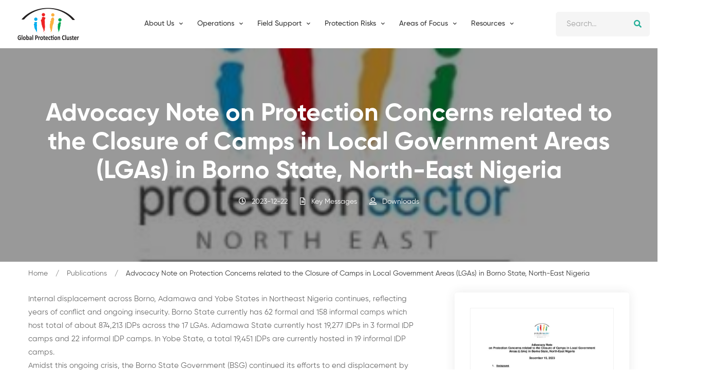

--- FILE ---
content_type: text/html; charset=UTF-8
request_url: https://globalprotectioncluster.org/index.php/publications/1686/communication-materials/key-messages/advocacy-note-protection-concerns-related
body_size: 8792
content:
<!DOCTYPE html>
<html lang="en" dir="ltr">
  <head>
    <meta charset="utf-8" />
<meta name="Generator" content="Drupal 10 (https://www.drupal.org)" />
<meta name="MobileOptimized" content="width" />
<meta name="HandheldFriendly" content="true" />
<meta name="viewport" content="width=device-width, initial-scale=1.0" />
<link rel="icon" href="/sites/default/files/light-logo_0.png" type="image/png" />
<link rel="alternate" hreflang="en" href="https://globalprotectioncluster.org/index.php/publications/1686/communication-materials/key-messages/advocacy-note-protection-concerns-related" />
<link rel="canonical" href="https://globalprotectioncluster.org/index.php/publications/1686/communication-materials/key-messages/advocacy-note-protection-concerns-related" />
<link rel="shortlink" href="https://globalprotectioncluster.org/index.php/node/1686" />

    <title>Advocacy Note on Protection Concerns related to the Closure of Camps in Local Government Areas (LGAs) in Borno State, North-East Nigeria | Global Protection Cluster</title>
    <link rel="stylesheet" media="all" href="/sites/default/files/css/css_kvzyRDPsoK0fgIX0XeMhhTiG0potkNR23UCIPKFPZvE.css?delta=0&amp;language=en&amp;theme=basic&amp;include=eJwdxFsKgFAIBcANSa5Jb4cQNOGeHtTqg-Zj3BhDt2y3lNETuvcsy3ghfHig1I2QK3BT_5fq9Ux8kfwWfg" />
<link rel="stylesheet" media="all" href="/sites/default/files/css/css_-SptLS3ljLwtscryJtpA3jOohf11VWTrKgQkmsMF0ug.css?delta=1&amp;language=en&amp;theme=basic&amp;include=eJwdxFsKgFAIBcANSa5Jb4cQNOGeHtTqg-Zj3BhDt2y3lNETuvcsy3ghfHig1I2QK3BT_5fq9Ux8kfwWfg" />
<link rel="stylesheet" media="print" href="/sites/default/files/css/css_D4ywpt9dLIGNO6chE2xDZq2w2R05Pml6DXdbvcmQdVo.css?delta=2&amp;language=en&amp;theme=basic&amp;include=eJwdxFsKgFAIBcANSa5Jb4cQNOGeHtTqg-Zj3BhDt2y3lNETuvcsy3ghfHig1I2QK3BT_5fq9Ux8kfwWfg" />
<link rel="stylesheet" media="all" href="/sites/default/files/css/css_282ayLN6XJScvhpLaMvgULuaX-2iiCmQW6V1_Vd1Ht4.css?delta=3&amp;language=en&amp;theme=basic&amp;include=eJwdxFsKgFAIBcANSa5Jb4cQNOGeHtTqg-Zj3BhDt2y3lNETuvcsy3ghfHig1I2QK3BT_5fq9Ux8kfwWfg" />


    <script>(function(w,d,s,l,i){w[l]=w[l]||[];w[l].push({'gtm.start':
    new Date().getTime(),event:'gtm.js'});var f=d.getElementsByTagName(s)[0],
    j=d.createElement(s),dl=l!='dataLayer'?'&l='+l:'';j.async=true;j.src=
    'https://www.googletagmanager.com/gtm.js?id='+i+dl;f.parentNode.insertBefore(j,f);
    })(window,document,'script','dataLayer','GTM-5X8Z3BG7');</script>
              

  </head>
          
      <body class="page-publications-1686-communication-materials-key-messages-advocacy-note-protection-concerns-related section-publications role--anonymous with-subnav sidebar-first sidebar-second two-sidebars path-node page-node-type-article">
    
    <noscript><iframe src="https://www.googletagmanager.com/ns.html?id=GTM-5X8Z3BG7"
    height="0" width="0" style="display:none;visibility:hidden"></iframe></noscript>  

    
      <div class="dialog-off-canvas-main-canvas" data-off-canvas-main-canvas>
    <div id="page" class="section">
 <div class="header-section header-fluid sticky-header section header-shadow">
            <div class="header-inner">
                <div class="container position-relative">
                    <div class="row justify-content-between align-items-center">

    
  <div class="col-xl-2 col-auto">
                            <div class="header-logo">
                                <a href="/" title="Home">
                                    <img class="dark-logo" src="/sites/default/files/light-logo.png" alt="Home">
                                    <img class="light-logo" src="/sites/default/files/light-logo.png" alt="Home">
                                </a>
                            </div>
                        </div>
  
  
  
    
    
 <div class="col d-none d-xl-block position-static">
                            <nav class="site-main-menu">
    
  
       
                                             		 
                  <ul class="menu-main" data-drupal-selector="menu-main">                 			
			
			
          		            	                                <li>                        <a href="/"><span class="menu-text">Home</span></a>
												            									
				
			
			
			
				
           
          </li>
        			
			
			
          		            		                                <li class="has-children position-static">                        <a href=""><span class="menu-text">About Us</span></a>
									
					<ul class="mega-menu"><li><a href="/about" style="padding-left: 0;"><span class="menu-text"><b>About GPC</b></span></a>                                     		 
                  <ul class="sub-menu" data-drupal-selector="menu-main">                 			
			
			
          		            	                                <li>                        <a href="/about"><span class="menu-text">Who We Are</span></a>
												            									
				
			
			
			
				
           
          </li>
        			
			
			
          		            	                                <li>                        <a href="https://www.globalprotectioncluster.org/gpc-team"><span class="menu-text">Meet Our Team</span></a>
												            									
				
			
			
			
				
           
          </li>
        			
			
			
          		            	                                <li>                        <a href="/about/our-structure/strategic_advisory_group"><span class="menu-text">Strategic Advisory Group</span></a>
												            									
				
			
			
			
				
           
          </li>
        			
			
			
          		            	                                <li>                        <a href="/about/our-structure/task_team_and_working_groups"><span class="menu-text">Task Teams and Working Groups</span></a>
												            									
				
			
			
			
				
           
          </li>
        			
			
			
          		            	                                <li>                        <a href="/about/our-structure/operations_cell"><span class="menu-text">Operations Cell</span></a>
												            									
				
			
			
			
				
           
          </li>
        			
			
			
          		            	                                <li class="has-children">                        <a href=""><span class="menu-text">Areas of Responsibility</span></a>
												            		                                                   		 
                  <ul class="sub-menu" data-drupal-selector="menu-main">                 			
			
			
          		            	                                <li>                        <a href="/AoR/CP"><span class="menu-text">Child Protection</span></a>
												            									
				
			
			
			
				
           
          </li>
        			
			
			
          		            	                                <li>                        <a href="/AoR/GBV"><span class="menu-text">Gender Based Violence</span></a>
												            									
				
			
			
			
				
           
          </li>
        			
			
			
          		            	                                <li>                        <a href="/AoR/HLP"><span class="menu-text">Housing, Land and Property</span></a>
												            									
				
			
			
			
				
           
          </li>
        			
			
			
          		            	                                <li>                        <a href="/AoR/Mine-Action"><span class="menu-text">Mine Action</span></a>
												            									
				
			
			
			
				
           
          </li>
                </ul>
           		            									
				
			
			
			
				
           
          </li>
                </ul>
          </li>
					<li><a href="/about/our-structure" style="padding-left: 0;"><span class="menu-text"><b>Our Structure</b></span></a>                                         </li>
					<li><b><a href="/AoR" style="padding-left: 0;"><span class="menu-text"><b>Areas of Responsibility</b></span></a></b>                                     		 
                  <ul class="sub-menu" data-drupal-selector="menu-main">                 			
			
			
          		            	                                <li>                        <a href="/AoR/CP"><span class="menu-text">Child Protection</span></a>
												            									
				
			
			
			
				
           
          </li>
        			
			
			
          		            	                                <li>                        <a href="/AoR/GBV"><span class="menu-text">Gender Based Violence</span></a>
												            									
				
			
			
			
				
           
          </li>
        			
			
			
          		            	                                <li>                        <a href="/AoR/HLP"><span class="menu-text">Housing, Land and Property</span></a>
												            									
				
			
			
			
				
           
          </li>
        			
			
			
          		            	                                <li>                        <a href="/AoR/Mine-Action"><span class="menu-text">Mine Action</span></a>
												            									
				
			
			
			
				
           
          </li>
                </ul>
          </li>
					</ul>
								
				
			
			
			
				
           
          </li>
        			
			
			
          		            	                                <li class="has-children">                        <a href="/"><span class="menu-text">Operations</span></a>
												            		                                                   		 
                  <ul class="sub-menu" data-drupal-selector="menu-main">                 			
			
			
          		            	                                <li>                        <a href="/node/1827"><span class="menu-text">GPC Field Operations</span></a>
												            									
				
			
			
			
				
           
          </li>
        			
			
			
          		            	                                <li>                        <a href="/emergencies/protection-analysis-updates"><span class="menu-text">Protection Analysis Updates</span></a>
												            									
				
			
			
			
				
           
          </li>
        			
			
			
          		            	                                <li>                        <a href="/dashboard"><span class="menu-text">Global Protection Data and Analysis Platform</span></a>
												            									
				
			
			
			
				
           
          </li>
                </ul>
           		            									
				
			
			
			
				
           
          </li>
        			
			
			
          		            	                                <li class="has-children">                        <a href=""><span class="menu-text">Field Support</span></a>
												            		                                                   		 
                  <ul class="sub-menu" data-drupal-selector="menu-main">                 			
			
			
          		            	                                <li>                        <a href="/fieldsupport/supportdesk"><span class="menu-text">Support Desk</span></a>
												            									
				
			
			
			
				
           
          </li>
        			
			
			
          		            	                                <li>                        <a href="/field_support/coordination_toolkit"><span class="menu-text">Protection Field Coordination Toolkit</span></a>
												            									
				
			
			
			
				
           
          </li>
        			
			
			
          		            	                                <li>                        <a href="/fieldsupport/learning"><span class="menu-text">Learning and Capacity Building</span></a>
												            									
				
			
			
			
				
           
          </li>
        			
			
			
          		            	                                <li class="has-children">                        <a href="/field-support/Information-Management-Analysis-Toolbox"><span class="menu-text">Information Management &amp; Analysis Toolbox</span></a>
												            		                                                   		 
                  <ul class="sub-menu" data-drupal-selector="menu-main">                 			
			
			
          		            	                                <li>                        <a href="/node/1834"><span class="menu-text">HPC Learning Series 2024</span></a>
												            									
				
			
			
			
				
           
          </li>
                </ul>
           		            									
				
			
			
			
				
           
          </li>
        			
			
			
          		            	                                <li>                        <a href="/field-support/Protection-Analytical-Framework"><span class="menu-text">Protection Analysis Guidance</span></a>
												            									
				
			
			
			
				
           
          </li>
                </ul>
           		            									
				
			
			
			
				
           
          </li>
        			
			
			
          		            	                                <li class="has-children">                        <a href="/protection-issues"><span class="menu-text">Protection Risks</span></a>
												            		                                                   		 
                  <ul class="sub-menu" data-drupal-selector="menu-main">                 			
			
			
          		            	                                <li>                        <a href="/protection-issues/abduction"><span class="menu-text">Abduction, Kidnapping, Enforced Disappearance, Arbitrary or Unlawful Arrest and/or Detention</span></a>
												            									
				
			
			
			
				
           
          </li>
        			
			
			
          		            	                                <li>                        <a href="/Attacks_on_Civilians"><span class="menu-text">Attacks on Civilians and on Civilian Objects</span></a>
												            									
				
			
			
			
				
           
          </li>
        			
			
			
          		            	                                <li>                        <a href="/Child_and_Forced_Family_Separation"><span class="menu-text">Child and Forced Family Separation</span></a>
												            									
				
			
			
			
				
           
          </li>
        			
			
			
          		            	                                <li>                        <a href="/Child_Early_or_Forced_Marriage"><span class="menu-text">Child, Early or Forced Marriage</span></a>
												            									
				
			
			
			
				
           
          </li>
        			
			
			
          		            	                                <li>                        <a href="/Discrimination"><span class="menu-text">Discrimination, Denial of Resources and/or Humanitarian Access</span></a>
												            									
				
			
			
			
				
           
          </li>
        			
			
			
          		            	                                <li>                        <a href="/Disinformation"><span class="menu-text">Disinformation and Denial of Access to Information</span></a>
												            									
				
			
			
			
				
           
          </li>
        			
			
			
          		            	                                <li>                        <a href="/Forced_Recruitment"><span class="menu-text">Forced Recruitment</span></a>
												            									
				
			
			
			
				
           
          </li>
        			
			
			
          		            	                                <li>                        <a href="/Gender_Based_Violence"><span class="menu-text">Gender-Based Violence</span></a>
												            									
				
			
			
			
				
           
          </li>
        			
			
			
          		            	                                <li>                        <a href="/Access_to_Legal_Identity"><span class="menu-text">Impediments to Access to Legal Identity, Remedies and Justice</span></a>
												            									
				
			
			
			
				
           
          </li>
        			
			
			
          		            	                                <li>                        <a href="/Presence_of_Mine"><span class="menu-text">Presence of Mine and Other Explosive Ordnance</span></a>
												            									
				
			
			
			
				
           
          </li>
        			
			
			
          		            	                                <li>                        <a href="/Psychological_Emotional_Abuse"><span class="menu-text">Psychological/Emotional Abuse or Inflicted Distress</span></a>
												            									
				
			
			
			
				
           
          </li>
        			
			
			
          		            	                                <li>                        <a href="/Theft-_Extortion_Forced_Eviction"><span class="menu-text">Theft, Forced Eviction or Destruction of Personal Property</span></a>
												            									
				
			
			
			
				
           
          </li>
        			
			
			
          		            	                                <li>                        <a href="/Torture_or_Cruel"><span class="menu-text">Torture, Degrading Treatment or Punishment</span></a>
												            									
				
			
			
			
				
           
          </li>
        			
			
			
          		            	                                <li>                        <a href="/Trafficking_in_Persons"><span class="menu-text">Trafficking in Persons, and Forced Labour</span></a>
												            									
				
			
			
			
				
           
          </li>
        			
			
			
          		            	                                <li>                        <a href="/Unlawful_Impediments"><span class="menu-text">Unlawful Impediments to Movement, and Forced Displacement</span></a>
												            									
				
			
			
			
				
           
          </li>
                </ul>
           		            									
				
			
			
			
				
           
          </li>
        			
			
			
          		            	                                <li class="has-children">                        <a href=""><span class="menu-text">Areas of Focus</span></a>
															
							<ul class="mega-menu" style="left:30%">
							 
							<li><b><a href="/AoR" style="padding-left: 0;"><span class="menu-text"><b>Areas of Responsibility</b></span></a></b>                                     		 
                  <ul class="sub-menu" data-drupal-selector="menu-main">                 			
			
			
          		            	                                <li>                        <a href="/AoR/CP"><span class="menu-text">Child Protection</span></a>
												            									
				
			
			
			
				
           
          </li>
        			
			
			
          		            	                                <li>                        <a href="/AoR/GBV"><span class="menu-text">Gender Based Violence</span></a>
												            									
				
			
			
			
				
           
          </li>
        			
			
			
          		            	                                <li>                        <a href="/AoR/HLP"><span class="menu-text">Housing, Land and Property</span></a>
												            									
				
			
			
			
				
           
          </li>
        			
			
			
          		            	                                <li>                        <a href="/AoR/Mine-Action"><span class="menu-text">Mine Action</span></a>
												            									
				
			
			
			
				
           
          </li>
                </ul>
          </li>
							<li><a href="#" style="padding-left: 0;"><span class="menu-text"><b>Task Teams</b></span></a>                                     		 
                  <ul class="sub-menu" data-drupal-selector="menu-main">                 			
			
			
          		            	                                <li>                        <a href="/themes/durablesolutions"><span class="menu-text">Advocacy</span></a>
												            									
				
			
			
			
				
           
          </li>
        			
			
			
          		            	                                <li>                        <a href="/issues/cash_protection"><span class="menu-text">Cash for Protection</span></a>
												            									
				
			
			
			
				
           
          </li>
        			
			
			
          		            	                                <li>                        <a href="/issues/Community-Led-Protection"><span class="menu-text">Community-Led Protection</span></a>
												            									
				
			
			
			
				
           
          </li>
        			
			
			
          		            	                                <li>                        <a href="/issues/information_analysis"><span class="menu-text">Information and Analysis</span></a>
												            									
				
			
			
			
				
           
          </li>
        			
			
			
          		            	                                <li>                        <a href="/issues/law_policy"><span class="menu-text">Law and Policy</span></a>
												            									
				
			
			
			
				
           
          </li>
        			
			
			
          		            	                                <li>                        <a href="/issues/anti_trafficking"><span class="menu-text">Trafficking in Persons</span></a>
												            									
				
			
			
			
				
           
          </li>
                </ul>
          </li>
							<li><a href="#" style="padding-left: 0;"><span class="menu-text"><b>Thematic Issues</b></span></a>                                     		 
                  <ul class="sub-menu" data-drupal-selector="menu-main">                 			
			
			
          		            	                                <li>                        <a href="/themes/access_that_protects"><span class="menu-text">Access That Protects</span></a>
												            									
				
			
			
			
				
           
          </li>
        			
			
			
          		            	                                <li>                        <a href="/themes/age_gender_diversity"><span class="menu-text">Age, Gender and Diversity</span></a>
												            									
				
			
			
			
				
           
          </li>
        			
			
			
          		            	                                <li>                        <a href="/themes/centralityprotection"><span class="menu-text">Centrality of Protection</span></a>
												            									
				
			
			
			
				
           
          </li>
        			
			
			
          		            	                                <li>                        <a href="/themes/climate_change_disasters"><span class="menu-text">Climate Change and Disasters</span></a>
												            									
				
			
			
			
				
           
          </li>
        			
			
			
          		            	                                <li>                        <a href="https://globalprotectioncluster.org/themes/Covid-19_and_protection"><span class="menu-text">Covid-19 and Protection</span></a>
												            									
				
			
			
			
				
           
          </li>
        			
			
			
          		            	                                <li>                        <a href="/themes/durablesolutions"><span class="menu-text">Durable Solutions</span></a>
												            									
				
			
			
			
				
           
          </li>
        			
			
			
          		            	                                <li>                        <a href="/theme/foodsecurity"><span class="menu-text">Food Security and Protection</span></a>
												            									
				
			
			
			
				
           
          </li>
        			
			
			
          		            	                                <li>                        <a href="/issues/Human-Rights-Engagement"><span class="menu-text">Human Rights Engagement</span></a>
												            									
				
			
			
			
				
           
          </li>
        			
			
			
          		            	                                <li>                        <a href="/themes/localisation"><span class="menu-text">Localisation</span></a>
												            									
				
			
			
			
				
           
          </li>
        			
			
			
          		            	                                <li>                        <a href="/themes/mental_health_psychosocial"><span class="menu-text">Mental Health and Psychosocial Support</span></a>
												            									
				
			
			
			
				
           
          </li>
        			
			
			
          		            	                                <li>                        <a href="/themes/casemanagement"><span class="menu-text">Protection Case Management</span></a>
												            									
				
			
			
			
				
           
          </li>
        			
			
			
          		            	                                <li>                        <a href="/themes/protection_mainstreaming"><span class="menu-text">Protection Mainstreaming</span></a>
												            									
				
			
			
			
				
           
          </li>
        			
			
			
          		            	                                <li>                        <a href="/themes/protection_civilians"><span class="menu-text">Protection of Civilians</span></a>
												            									
				
			
			
			
				
           
          </li>
        			
			
			
          		            	                                <li>                        <a href="/themes/humanitarianaction"><span class="menu-text">Positioning Protection in Humanitarian Action 2025</span></a>
												            									
				
			
			
			
				
           
          </li>
                </ul>
          </li>
							<li style="display:none"><a href="/about" style="padding-left: 0;">                                     		 
                  <ul class="sub-menu" data-drupal-selector="menu-main">                 			
			
			
          		            	                                <li class="has-children">                        <a href=""><span class="menu-text">Thematic Issues </span></a>
												            		                                                   		 
                  <ul class="sub-menu" data-drupal-selector="menu-main">                 			
			
			
          		            	                                <li>                        <a href="/themes/access_that_protects"><span class="menu-text">Access That Protects</span></a>
												            									
				
			
			
			
				
           
          </li>
        			
			
			
          		            	                                <li>                        <a href="/themes/age_gender_diversity"><span class="menu-text">Age, Gender and Diversity</span></a>
												            									
				
			
			
			
				
           
          </li>
        			
			
			
          		            	                                <li>                        <a href="/themes/centralityprotection"><span class="menu-text">Centrality of Protection</span></a>
												            									
				
			
			
			
				
           
          </li>
        			
			
			
          		            	                                <li>                        <a href="/themes/climate_change_disasters"><span class="menu-text">Climate Change and Disasters</span></a>
												            									
				
			
			
			
				
           
          </li>
        			
			
			
          		            	                                <li>                        <a href="https://globalprotectioncluster.org/themes/Covid-19_and_protection"><span class="menu-text">Covid-19 and Protection</span></a>
												            									
				
			
			
			
				
           
          </li>
        			
			
			
          		            	                                <li>                        <a href="/themes/durablesolutions"><span class="menu-text">Durable Solutions</span></a>
												            									
				
			
			
			
				
           
          </li>
        			
			
			
          		            	                                <li>                        <a href="/theme/foodsecurity"><span class="menu-text">Food Security and Protection</span></a>
												            									
				
			
			
			
				
           
          </li>
        			
			
			
          		            	                                <li>                        <a href="/issues/Human-Rights-Engagement"><span class="menu-text">Human Rights Engagement</span></a>
												            									
				
			
			
			
				
           
          </li>
        			
			
			
          		            	                                <li>                        <a href="/themes/localisation"><span class="menu-text">Localisation</span></a>
												            									
				
			
			
			
				
           
          </li>
        			
			
			
          		            	                                <li>                        <a href="/themes/mental_health_psychosocial"><span class="menu-text">Mental Health and Psychosocial Support</span></a>
												            									
				
			
			
			
				
           
          </li>
        			
			
			
          		            	                                <li>                        <a href="/themes/casemanagement"><span class="menu-text">Protection Case Management</span></a>
												            									
				
			
			
			
				
           
          </li>
        			
			
			
          		            	                                <li>                        <a href="/themes/protection_mainstreaming"><span class="menu-text">Protection Mainstreaming</span></a>
												            									
				
			
			
			
				
           
          </li>
        			
			
			
          		            	                                <li>                        <a href="/themes/protection_civilians"><span class="menu-text">Protection of Civilians</span></a>
												            									
				
			
			
			
				
           
          </li>
        			
			
			
          		            	                                <li>                        <a href="/themes/humanitarianaction"><span class="menu-text">Positioning Protection in Humanitarian Action 2025</span></a>
												            									
				
			
			
			
				
           
          </li>
                </ul>
           		            									
				
			
			
			
				
           
          </li>
        			
			
			
          		            	                                <li class="has-children">                        <a href=""><span class="menu-text">Task Teams </span></a>
												            		                                                   		 
                  <ul class="sub-menu" data-drupal-selector="menu-main">                 			
			
			
          		            	                                <li>                        <a href="/themes/durablesolutions"><span class="menu-text">Advocacy</span></a>
												            									
				
			
			
			
				
           
          </li>
        			
			
			
          		            	                                <li>                        <a href="/issues/cash_protection"><span class="menu-text">Cash for Protection</span></a>
												            									
				
			
			
			
				
           
          </li>
        			
			
			
          		            	                                <li>                        <a href="/issues/Community-Led-Protection"><span class="menu-text">Community-Led Protection</span></a>
												            									
				
			
			
			
				
           
          </li>
        			
			
			
          		            	                                <li>                        <a href="/issues/information_analysis"><span class="menu-text">Information and Analysis</span></a>
												            									
				
			
			
			
				
           
          </li>
        			
			
			
          		            	                                <li>                        <a href="/issues/law_policy"><span class="menu-text">Law and Policy</span></a>
												            									
				
			
			
			
				
           
          </li>
        			
			
			
          		            	                                <li>                        <a href="/issues/anti_trafficking"><span class="menu-text">Trafficking in Persons</span></a>
												            									
				
			
			
			
				
           
          </li>
                </ul>
           		            									
				
			
			
			
				
           
          </li>
                </ul>
          </li>
							</ul>
					
											
				
			
			
			
				
           
          </li>
        			
			
			
          		            	                                <li class="has-children">                        <a href=""><span class="menu-text">Resources</span></a>
												            		                                                   		 
                  <ul class="sub-menu" data-drupal-selector="menu-main">                 			
			
			
          		            	                                <li>                        <a href="/publications"><span class="menu-text">Publications</span></a>
												            									
				
			
			
			
				
           
          </li>
        			
			
			
          		            	                                <li>                        <a href="/events-calendar"><span class="menu-text">Events</span></a>
												            									
				
			
			
			
				
           
          </li>
        			
			
			
          		            	                                <li>                        <a href="https://globalprotectioncluster.org/node/918"><span class="menu-text">Global Protection Forum</span></a>
												            									
				
			
			
			
				
           
          </li>
                </ul>
           		            									
				
			
			
			
				
           
          </li>
                </ul>
           
        
    
    </nav>
                        </div>
                        <div class="col-xl-2 col-auto">
                            <div class="header-right">
                                <div class="inner">

                                    <!-- Header Cart Start -->
                                    
                                    <!-- Header Cart End -->

                                    <!-- Header Login Start -->
                                   <div class="header-search">
                                        <button class="header-search-toggle"><i class="far fa-search"></i></button>
                                        <div class="header-search-form">
                                            <form action="/search/node">
                                                <input type="text" id="edit-keys" name="keys" placeholder="Search...">
                                                <button type="submit"><i class="fas fa-search"></i></button>
                                            </form>
                                        </div>
                                    </div>
                                    <!-- Header Login End -->

                                    <!-- Header Search Start -->
                                    
                                    <!-- Header Search End -->


                                    <!-- Header Mobile Menu Toggle Start -->
                                    <div class="header-mobile-menu-toggle d-xl-none ml-sm-2">
                                        <button class="toggle">
                                            <i class="icon-top"></i>
                                            <i class="icon-middle"></i>
                                            <i class="icon-bottom"></i>
                                        </button>
                                    </div>
                                    <!-- Header Mobile Menu Toggle End -->
                                </div>
                            </div>
                        </div>


</div>
</div>
</div>
</div>
 <div id="block-basic-content">
  
    
      							
<div class="page-banner-section section overlay section-padding" data-bg-image="/sites/default/files/2024-01/nigeria.png">
            <div class="container">
                <div class="row">
                    <div class="col-12">
                        <div class="page-banner-title course-banner-title">
                            <h1 class="title"><span class="field field--name-title field--type-string field--label-hidden">Advocacy Note on Protection Concerns related to the Closure of Camps in Local Government Areas (LGAs) in Borno State, North-East Nigeria</span>
</h1>
                        </div>

                        <div class="page-title-bar-meta">
                            
                            <div class="course-duration">
                                <span class="meta-icon far fa-clock"></span>
                                <span class="meta-value">
          2023-12-22
      </span>
                            </div>
                            <div class="course-lesson">
                                <span class="meta-icon far fa-file-alt"></span>
                                <span class="meta-value">
          <a href="/index.php/publications/communication-materials/key-messages" hreflang="und">Key Messages</a>
      </span>
                            </div>

                            <div class="course-students">
                                <span class="meta-icon far fa-user-alt"></span>
                                <span class="meta-value">
<div class="js-view-dom-id-667b3554b7a47d86e7e05dc55d19e922d1bbf44fd5a7566635618f3ca3e9ef58">
  
  
  

  
  
  

      <div class="views-row"><div class="views-field views-field-uip"><span class="field-content"></span></div></div>

    

  
  

  
  
</div>

 Downloads</span>
                            </div>

                        </div>
                    </div>
                </div>
            </div>
        </div>
        
        <div class="page-title-section section section-padding-top-0 section-padding-bottom-120">
            <div class="page-breadcrumb">
                <div class="container">
                        <ul class="breadcrumb">

          <li>
                  <a href="/index.php/">Home</a>
              </li>
          <li>
                  <a href="/index.php/publications">Publications</a>
              </li>
        <li class="current">Advocacy Note on Protection Concerns related to the Closure of Camps in Local Government Areas (LGAs) in Borno State, North-East Nigeria</li>
    </ul>
  </nav>


                </div>
            </div>
        </div>



        
        <div class="section section-padding-bottom">
            <div class="container" >
                <div class="row max-mb-n50">

                    <div class="col-lg-8 col-12 order-lg-1 max-mb-50">
                        <!-- Course Details Wrapper Start -->
                        <div class="course-details-wrapper">
                            
                            <div class="tab-content">
                                <div id="overview" class="tab-pane fade active show">
                                    <div class="course-overview">
                                        

                                        
          <p>Internal displacement across Borno, Adamawa and Yobe States in Northeast Nigeria continues, reflecting years of conflict and ongoing insecurity. Borno State currently has 62 formal and 158 informal camps which host total of about 874,213 IDPs across the 17 LGAs. Adamawa State currently host 19,277 IDPs in 3 formal IDP camps and 22 informal IDP camps. In Yobe State, a total 19,451 IDPs are currently hosted in 19 informal IDP camps.<br>
Amidst this ongoing crisis, the Borno State Government (BSG) continued its efforts to end displacement by closing camps and in so doing, closed all official Internally Displaced Persons (IDP) camps in Maiduguri in early 2023 and announced plans to continue closing camps in the Local Government Areas (LGAs) and the informal camps within Maiduguri and Jere. The BSG had closed all official IDP camps in Maiduguri in early 2023 and announced plans to continue closing camps in the LGAs. 17 return locations, some of which are in areas designated as hard or extremely hard to reach for humanitarian partners due to insecurity, have been identified by the BSG as areas where the IDPs will be relocated to.</p>

<p><br>
In an effort to begin the closure of camps within the LGAs the Governor of Borno State visited Monguno on 20-22 November 2023 and announced the closure of the Government Senior Science Secondary School (GSSS) camp. The GSSS Camp hosts 5,862 households consisting of 30,368 individuals from parts of Kukawa, Nganzai, Marte and Guzamala LGAs. Reportedly, the IDPs will be relocated to the 1,000-housing located along the Monguno-Maiduguri Road which is under construction by UNDP. IDPs who are from communities and villages that have attained relative security according to government assessment, will be returned to their areas of origin, particularly those from Kekeno, Mile 90 and Yoyo, towns in Monguno LGA. The Borno State Government has promised to provide a resettlement package to those that are willing to return to their ancestral lands. It remains unclear if those who do not return to their ancestral home will also benefit from the resettlement package.</p>

<p><br>
This Advocacy Note, developed by the Protection Sector North-East Nigeria with inputs from key protection partners, serves to outline key facts and highlight protection concerns, as identified by a range of protection actors working with affected populations, in relation to the closures of camps in the LGAs. The Note also highlights protection concerns that are relevant to ensure sustainable solutions. It also provides recommendations for key stakeholders regarding the actions needed to ensure the rights of the affected population are upheld throughout the camp closures and relocation processes, in line with national, regional and international standards and in support of durable solutions.</p>
      

                                    </div>
                                </div>

                                

                                

                                
                            </div>
                        </div>
                        <!-- Course Details Wrapper End -->
                    </div>

            <div class="col-lg-4 col-12 order-lg-2 max-mb-50" id="sticky-sidebar">
                        
                    <div class="theiaStickySidebar" style="padding-top: 0px; padding-bottom: 1px; position: static; transform: none; top: 0px;"><div class="sidebar-widget-wrapper pr-0">
                            <div class="sidebar-widget">
                                <div class="sidebar-widget-content">
                                    <div class="sidebar-entry-course-info">
                                      <img style="border: 1px solid #f1f1f1" src="/sites/default/files/2023-12/protection_sector_northeast_nigeria_camp_closure_advocacy_note_december_19_2023_.pdf.jpg">
                                        
																						<div class="lp-course-buttons">
                                            <a  href="/sites/default/files/2023-12/protection_sector_northeast_nigeria_camp_closure_advocacy_note_december_19_2023_.pdf" class="btn btn-primary btn-hover-secondary btn-width-100">Download</a>
											</div>
										                                        
                                        <div class="entry-course-share">
                                            <div class="share-media">

                                                <div class="share-label">Share this Document</div>
                                                <span class="share-icon far fa-share-alt"></span>

                                                <div class="share-list">
                                                    <a class="hint--bounce hint--top hint--theme-two" aria-label="Facebook" target="_blank" href="https://www.facebook.com/sharer/sharer.php?u=https://www.globalprotectioncluster.org/index.php/publications/1686/communication-materials/key-messages/advocacy-note-protection-concerns-related"><i class="fab fa-facebook-f"></i></a>

                                                    <a class="hint--bounce hint--top hint--theme-two" aria-label="Twitter" target="_blank" href="https://twitter.com/intent/tweet?text=Advocacy Note on Protection Concerns related to the Closure of Camps in Local Government Areas (LGAs) in Borno State, North-East Nigeria&url=https://www.globalprotectioncluster.org/index.php/publications/1686/communication-materials/key-messages/advocacy-note-protection-concerns-related"><i class="fab fa-twitter"></i></a>

                                                    <a class="hint--bounce hint--top hint--theme-two" aria-label="Linkedin" target="_blank" href="https://www.linkedin.com/sharing/share-offsite/?url=https://www.globalprotectioncluster.org/index.php/publications/1686/communication-materials/key-messages/advocacy-note-protection-concerns-related"><i class="fab fa-linkedin"></i></a>

                                                </div>
                                            </div>
                                        </div>
                                    </div>
                                </div>
                            </div>
                        </div></div></div>
					                   

                </div>
            </div>
        </div>
        
        
        
<div class="js-view-dom-id-83a7cfdfc9e25be70364d81551e8a3c7992cde01585dc4415107fb6b1d6dfb28">
  
  
  

  
  
  

  
<div class="related-courses-section section section-padding" data-bg-color="#FAF8F6">
            <div class="container">

                <!-- Section Title Start -->
                <div class="section-title text-center mb-35" data-aos="fade-up">
                    <h3 class="title">Related Documents</h3>
                </div>
                <!-- Section Title End -->

                <!-- Courses Wrapper Start -->
                <div class="courses-slider swiper-container" data-aos="fade-up">

                    <div class="swiper-wrapper">
                                        
                    <div class="swiper-slide mb-30">
                            <div class="course box-shadow">
                                <div class="thumbnail">
                                <a href="https://globalprotectioncluster.org/index.php/publications/1851/reports/protection-analysis-update/north-east-nigeria-protection-analysis-update" class="image">  <img loading="lazy" src="/sites/default/files/styles/postthumb/public/2024-04/Nigeria_0.png?itok=2br_vAGj" width="370" height="250" alt="pic" class="image-style-postthumb" />


</a>
                            </div>
                            <div class="info">
                                
                                
                                <h3 class="title"><a href="https://globalprotectioncluster.org/index.php/publications/1851/reports/protection-analysis-update/north-east-nigeria-protection-analysis-update">North East Nigeria Protection Analysis Update</a></h3>
                                <ul class="meta">
                                    <li><i class="far fa-file-alt"></i><time datetime="2024-04-30T12:00:00Z" class="datetime">30  April,  2024</time></li>
                                    
                                </ul>
                            </div>
                            </div>
                        </div>
  
                    
    
                                        
                    <div class="swiper-slide mb-30">
                            <div class="course box-shadow">
                                <div class="thumbnail">
                                <a href="https://globalprotectioncluster.org/index.php/publications/1151/communication-materials/advocacy-note/participation-internally-displaced-persons" class="image">  <img loading="lazy" src="/sites/default/files/styles/postthumb/public/2023-05/Screenshot%202023-05-22%20at%2013.19.10.png?itok=fIk3-rfZ" width="370" height="250" alt="Title" class="image-style-postthumb" />


</a>
                            </div>
                            <div class="info">
                                
                                
                                <h3 class="title"><a href="https://globalprotectioncluster.org/index.php/publications/1151/communication-materials/advocacy-note/participation-internally-displaced-persons">Participation of Internally Displaced Persons in Electoral Processes in North-East Nigeria</a></h3>
                                <ul class="meta">
                                    <li><i class="far fa-file-alt"></i><time datetime="2023-03-28T12:00:00Z" class="datetime">28  March,  2023</time></li>
                                    
                                </ul>
                            </div>
                            </div>
                        </div>
  
                    
    
                                        
                    <div class="swiper-slide mb-30">
                            <div class="course box-shadow">
                                <div class="thumbnail">
                                <a href="https://globalprotectioncluster.org/index.php/publications/1890/coordination-materials/strategy/protection-sector-strategy-north-east-nigeria" class="image">  <img loading="lazy" src="/sites/default/files/styles/postthumb/public/2024-06/Picture1.jpg?itok=PuvlV7fv" width="370" height="250" alt="Nigeria" class="image-style-postthumb" />


</a>
                            </div>
                            <div class="info">
                                
                                
                                <h3 class="title"><a href="https://globalprotectioncluster.org/index.php/publications/1890/coordination-materials/strategy/protection-sector-strategy-north-east-nigeria">Protection Sector Strategy North-East Nigeria 2024-2025</a></h3>
                                <ul class="meta">
                                    <li><i class="far fa-file-alt"></i><time datetime="2024-06-12T12:00:00Z" class="datetime">12  June,  2024</time></li>
                                    
                                </ul>
                            </div>
                            </div>
                        </div>
  
                    
    
                                        
                    <div class="swiper-slide mb-30">
                            <div class="course box-shadow">
                                <div class="thumbnail">
                                <a href="https://globalprotectioncluster.org/index.php/publications/1724/communication-materials/advocacy-note/advocacy-note-relocation-idps-iss-camp" class="image">  <img loading="lazy" src="/sites/default/files/styles/postthumb/public/2024-01/Screenshot%202024-01-29%20at%2012.52.31.png?itok=Rsyl0nCt" width="370" height="250" alt="pic" class="image-style-postthumb" />


</a>
                            </div>
                            <div class="info">
                                
                                
                                <h3 class="title"><a href="https://globalprotectioncluster.org/index.php/publications/1724/communication-materials/advocacy-note/advocacy-note-relocation-idps-iss-camp">Advocacy Note on the Relocation of IDPs from ISS Camp, Ngala to Logumane in Borno State, and the Protection Concerns</a></h3>
                                <ul class="meta">
                                    <li><i class="far fa-file-alt"></i><time datetime="2024-01-29T12:00:00Z" class="datetime">29  January,  2024</time></li>
                                    
                                </ul>
                            </div>
                            </div>
                        </div>
  
                    
    
                                        
                    <div class="swiper-slide mb-30">
                            <div class="course box-shadow">
                                <div class="thumbnail">
                                <a href="https://globalprotectioncluster.org/index.php/publications/1686/communication-materials/key-messages/advocacy-note-protection-concerns-related" class="image">  <img loading="lazy" src="/sites/default/files/styles/postthumb/public/2024-01/nigeria.png?itok=6Scsfpg4" width="370" height="250" alt="logo" class="image-style-postthumb" />


</a>
                            </div>
                            <div class="info">
                                
                                
                                <h3 class="title"><a href="https://globalprotectioncluster.org/index.php/publications/1686/communication-materials/key-messages/advocacy-note-protection-concerns-related">Advocacy Note on Protection Concerns related to the Closure of Camps in Local Government Areas (LGAs) in Borno State, North-East Nigeria</a></h3>
                                <ul class="meta">
                                    <li><i class="far fa-file-alt"></i><time datetime="2023-12-22T12:00:00Z" class="datetime">22  December,  2023</time></li>
                                    
                                </ul>
                            </div>
                            </div>
                        </div>
  
                    
    
                                        
                    <div class="swiper-slide mb-30">
                            <div class="course box-shadow">
                                <div class="thumbnail">
                                <a href="https://globalprotectioncluster.org/index.php/publications/580/reports/protection-analysis-update/nigeria-borno-state-protection-analysis-update" class="image">  <img loading="lazy" src="/sites/default/files/styles/postthumb/public/2022-10/Picture1.jpg?itok=K5LdtoBs" width="370" height="250" alt="nigeria" class="image-style-postthumb" />


</a>
                            </div>
                            <div class="info">
                                
                                
                                <h3 class="title"><a href="https://globalprotectioncluster.org/index.php/publications/580/reports/protection-analysis-update/nigeria-borno-state-protection-analysis-update">Nigeria: Borno State Protection Analysis Update</a></h3>
                                <ul class="meta">
                                    <li><i class="far fa-file-alt"></i><time datetime="2022-04-01T12:00:00Z" class="datetime">1  April,  2022</time></li>
                                    
                                </ul>
                            </div>
                            </div>
                        </div>
  
                    
    
                                        
                    <div class="swiper-slide mb-30">
                            <div class="course box-shadow">
                                <div class="thumbnail">
                                <a href="https://globalprotectioncluster.org/index.php/publications/2049/communication-materials/newsletter/protection-sector-ne-nigeria-newsletter" class="image">  <img loading="lazy" src="/sites/default/files/styles/postthumb/public/2024-11/Screenshot%202024-11-26%20at%2014.30.24.png?itok=cNkbx-yr" width="370" height="250" alt="pic" class="image-style-postthumb" />


</a>
                            </div>
                            <div class="info">
                                
                                
                                <h3 class="title"><a href="https://globalprotectioncluster.org/index.php/publications/2049/communication-materials/newsletter/protection-sector-ne-nigeria-newsletter">Protection Sector NE Nigeria Newsletter: September - October 2024</a></h3>
                                <ul class="meta">
                                    <li><i class="far fa-file-alt"></i><time datetime="2024-11-26T12:00:00Z" class="datetime">26  November,  2024</time></li>
                                    
                                </ul>
                            </div>
                            </div>
                        </div>
  
                    
    
                                        
                    <div class="swiper-slide mb-30">
                            <div class="course box-shadow">
                                <div class="thumbnail">
                                <a href="https://globalprotectioncluster.org/index.php/publications/1850/policy-and-guidance/guidelines/protection-sector-principled-returns-relocation" class="image">  <img loading="lazy" src="/sites/default/files/styles/postthumb/public/2024-05/Screenshot%202024-05-21%20at%2014.12.17.png?itok=OFuFLq9t" width="370" height="250" alt="pic" class="image-style-postthumb" />


</a>
                            </div>
                            <div class="info">
                                
                                
                                <h3 class="title"><a href="https://globalprotectioncluster.org/index.php/publications/1850/policy-and-guidance/guidelines/protection-sector-principled-returns-relocation">Protection Sector Principled Returns / Relocation Strategy in the Context of Government-Led Camp Closures</a></h3>
                                <ul class="meta">
                                    <li><i class="far fa-file-alt"></i><time datetime="2024-04-30T12:00:00Z" class="datetime">30  April,  2024</time></li>
                                    
                                </ul>
                            </div>
                            </div>
                        </div>
  
                    
    
                                        
                    <div class="swiper-slide mb-30">
                            <div class="course box-shadow">
                                <div class="thumbnail">
                                <a href="https://globalprotectioncluster.org/index.php/publications/2120/reports/workshop-report/protection-sector-ne-nigeria-engagement-communities" class="image">  <img loading="lazy" src="/sites/default/files/styles/postthumb/public/2025-02/ws_on_communty_engagement_-_report_-_final.pdf.jpg?itok=8plpvFNj" width="370" height="250" alt="" class="image-style-postthumb" />


</a>
                            </div>
                            <div class="info">
                                
                                
                                <h3 class="title"><a href="https://globalprotectioncluster.org/index.php/publications/2120/reports/workshop-report/protection-sector-ne-nigeria-engagement-communities">Protection Sector NE Nigeria: Engagement with Communities for Protection - A Workshop to Reflect on Good Practices</a></h3>
                                <ul class="meta">
                                    <li><i class="far fa-file-alt"></i><time datetime="2025-02-05T12:00:00Z" class="datetime">5  February,  2025</time></li>
                                    
                                </ul>
                            </div>
                            </div>
                        </div>
  
                    
    
                                        
                    <div class="swiper-slide mb-30">
                            <div class="course box-shadow">
                                <div class="thumbnail">
                                <a href="https://globalprotectioncluster.org/index.php/publications/979/training-materials/case-study/nigeria-leveraging-advocacy-strengthened-access" class="image">  <img loading="lazy" src="/sites/default/files/styles/postthumb/public/2023-02/nigeria.pdf.jpg?itok=D1ZGBsgm" width="370" height="250" class="image-style-postthumb" />


</a>
                            </div>
                            <div class="info">
                                
                                
                                <h3 class="title"><a href="https://globalprotectioncluster.org/index.php/publications/979/training-materials/case-study/nigeria-leveraging-advocacy-strengthened-access">Nigeria - Leveraging Advocacy for Strengthened Access that Protects</a></h3>
                                <ul class="meta">
                                    <li><i class="far fa-file-alt"></i><time datetime="2023-01-01T12:00:00Z" class="datetime">1  January,  2023</time></li>
                                    
                                </ul>
                            </div>
                            </div>
                        </div>
  
                    
    
                                           
                    </div>
                    <div class="swiper-pagination"></div>

                </div>
                <!-- Courses Wrapper End -->
            </div>
        </div>



    

  
  

  
  
</div>



        
        
        
        
  </div>

 <div class="footer-section section" data-bg-color="#171621">
            <div class="container">

                <!-- Footer Top Widgets Start -->
                <div class="row">

                    <!-- Footer Widget Start -->
                    <div class="col-xl-6 col-md-5 col-12 max-mb-50">
                        <div class="footer-widget light-color">
                            <h4 class="footer-widget-title">Contact us</h4>
                            <div class="footer-widget-content">
                                <div class="content">
                                    <p>GPC Operations Cell: <a href="/cdn-cgi/l/email-protection#5a3d2a391a2f343239287435283d">gpc[at]unhcr.org</a></p>
<p>Gender-Based Violence: <a href="/cdn-cgi/l/email-protection#f09398918395b0859e968091de9f8297">chase[at]unfpa.org</a></p>
<p>Child Protection: <a href="/cdn-cgi/l/email-protection#c9bbb9a6bcbeaca5ba89bca7a0aaacafe7a6bbae">rpouwels[at]unicef.org</a></p>
<p>Housing, Land and Property: <a href="/cdn-cgi/l/email-protection#274d4e4a095548454e4954484967495544094948">jim.robinson[at]nrc.no</a></p>
<p>Mine Action: <a href="/cdn-cgi/l/email-protection#a6d3c8cbc7d5c1c3c8c3d0c7e6d3c888c9d4c1">unmasgeneva[at]un.org</a></p>
<p>&nbsp;</p>
                                </div>
                                <div class="footer-social-inline">
                                    <a href="https://www.facebook.com/globalprotectioncluster" target="_blank"><i class="fab fa-facebook-square"></i></a>
                                    <a href="https://twitter.com/ProtectionClust" target="_blank"><i class="fab fa-twitter"></i></a>
                                    <a href="https://www.youtube.com/user/ProtectionCluster/" target="_blank"><i class="fab fa-youtube" ></i></a>
                                    <a href="https://www.linkedin.com/company/global-protection-cluster" target="_blank"><i class="fab fa-linkedin"></i></a>
                                </div>
                            </div>
                        </div>
                    </div>
                    <!-- Footer Widget End -->

                    <!-- Footer Widget Start -->
                    <div class="col-xl-3 col-md-4 col-sm-7 col-12 max-mb-50">
                        <div class="footer-widget light-color">
                            <h4 class="footer-widget-title">Explore</h4>
                            <div class="footer-widget-content">
                                <ul class="column-2">
                                    <li><a href="https://www.globalprotectioncluster.org/about">About Us</a></li>
                                    <li><a href="https://www.globalprotectioncluster.org/about/careers">Work With Us</a></li>
                                    <li><a href="https://www.globalprotectioncluster.org/about/support">Support Us</a></li>
                                    <li><a href="https://www.globalprotectioncluster.org/emergencies">Emergencies</a></li>
                                    <li><a href="https://www.globalprotectioncluster.org/node/183">Field Support</a></li>
                                    <li><a href="/cdn-cgi/l/email-protection#593e293a192c37313a2b77362b3e">Contact us</a></li>
                                </ul>
                            </div>
                        </div>
                    </div>
                    <!-- Footer Widget End -->

                    <!-- Footer Widget Start -->
                    <div class="col-xl-3 col-md-3 col-sm-5 col-12 max-mb-50">
                        <div class="footer-widget light-color">
                            <h4 class="footer-widget-title">Information</h4>
                            <div class="footer-widget-content">
                                <ul>
                                    <li><a href="https://www.globalprotectioncluster.org/terms-of-use-and-privacy-policy">Privacy policy</a></li>
                                    <li><a href="https://www.globalprotectioncluster.org/terms-of-use-and-privacy-policy">Terms of service</a></li>
                                </ul>
                            </div>
                        </div>
                    </div>
                    <!-- Footer Widget End -->

                </div>
                <!-- Footer Top Widgets End -->

                <!-- Footer Copyright Start -->
                <div class="row max-mt-20">
                    <div class="col">
                        <p class="copyright">&copy;  2024 Global Protection Cluster. All rights reserved.</p>
                    </div>
                </div>
                <!-- Footer Copyright End -->

            </div>
        </div>

</div>
  <div id="site-main-mobile-menu" class="site-main-mobile-menu">
        <div class="site-main-mobile-menu-inner">
            <div class="mobile-menu-header">
                <div class="mobile-menu-logo">
                    <a href="/"><img src="/themes/custom/basic/assets/images/logo/dark-logo.png" alt=""></a>
                </div>
                <div class="mobile-menu-close">
                    <button class="toggle">
                        <i class="icon-top"></i>
                        <i class="icon-bottom"></i>
                    </button>
                </div>
            </div>
            <div class="mobile-menu-content">
                <nav class="site-mobile-menu"> 
                
    
  
       
                                             		 
                  <ul class="menu-main" data-drupal-selector="menu-main">                 			
			
			
          		            	                                <li>                        <a href="/"><span class="menu-text">Home</span></a>
												            									
				
			
			
			
				
           
          </li>
        			
			
			
          		            		                                <li class="has-children position-static">                        <a href=""><span class="menu-text">About Us</span></a>
									
					<ul class="mega-menu"><li><a href="/about" style="padding-left: 0;"><span class="menu-text"><b>About GPC</b></span></a>                                     		 
                  <ul class="sub-menu" data-drupal-selector="menu-main">                 			
			
			
          		            	                                <li>                        <a href="/about"><span class="menu-text">Who We Are</span></a>
												            									
				
			
			
			
				
           
          </li>
        			
			
			
          		            	                                <li>                        <a href="https://www.globalprotectioncluster.org/gpc-team"><span class="menu-text">Meet Our Team</span></a>
												            									
				
			
			
			
				
           
          </li>
        			
			
			
          		            	                                <li>                        <a href="/about/our-structure/strategic_advisory_group"><span class="menu-text">Strategic Advisory Group</span></a>
												            									
				
			
			
			
				
           
          </li>
        			
			
			
          		            	                                <li>                        <a href="/about/our-structure/task_team_and_working_groups"><span class="menu-text">Task Teams and Working Groups</span></a>
												            									
				
			
			
			
				
           
          </li>
        			
			
			
          		            	                                <li>                        <a href="/about/our-structure/operations_cell"><span class="menu-text">Operations Cell</span></a>
												            									
				
			
			
			
				
           
          </li>
        			
			
			
          		            	                                <li class="has-children">                        <a href=""><span class="menu-text">Areas of Responsibility</span></a>
												            		                                                   		 
                  <ul class="sub-menu" data-drupal-selector="menu-main">                 			
			
			
          		            	                                <li>                        <a href="/AoR/CP"><span class="menu-text">Child Protection</span></a>
												            									
				
			
			
			
				
           
          </li>
        			
			
			
          		            	                                <li>                        <a href="/AoR/GBV"><span class="menu-text">Gender Based Violence</span></a>
												            									
				
			
			
			
				
           
          </li>
        			
			
			
          		            	                                <li>                        <a href="/AoR/HLP"><span class="menu-text">Housing, Land and Property</span></a>
												            									
				
			
			
			
				
           
          </li>
        			
			
			
          		            	                                <li>                        <a href="/AoR/Mine-Action"><span class="menu-text">Mine Action</span></a>
												            									
				
			
			
			
				
           
          </li>
                </ul>
           		            									
				
			
			
			
				
           
          </li>
                </ul>
          </li>
					<li><a href="/about/our-structure" style="padding-left: 0;"><span class="menu-text"><b>Our Structure</b></span></a>                                         </li>
					<li><b><a href="/AoR" style="padding-left: 0;"><span class="menu-text"><b>Areas of Responsibility</b></span></a></b>                                     		 
                  <ul class="sub-menu" data-drupal-selector="menu-main">                 			
			
			
          		            	                                <li>                        <a href="/AoR/CP"><span class="menu-text">Child Protection</span></a>
												            									
				
			
			
			
				
           
          </li>
        			
			
			
          		            	                                <li>                        <a href="/AoR/GBV"><span class="menu-text">Gender Based Violence</span></a>
												            									
				
			
			
			
				
           
          </li>
        			
			
			
          		            	                                <li>                        <a href="/AoR/HLP"><span class="menu-text">Housing, Land and Property</span></a>
												            									
				
			
			
			
				
           
          </li>
        			
			
			
          		            	                                <li>                        <a href="/AoR/Mine-Action"><span class="menu-text">Mine Action</span></a>
												            									
				
			
			
			
				
           
          </li>
                </ul>
          </li>
					</ul>
								
				
			
			
			
				
           
          </li>
        			
			
			
          		            	                                <li class="has-children">                        <a href="/"><span class="menu-text">Operations</span></a>
												            		                                                   		 
                  <ul class="sub-menu" data-drupal-selector="menu-main">                 			
			
			
          		            	                                <li>                        <a href="/node/1827"><span class="menu-text">GPC Field Operations</span></a>
												            									
				
			
			
			
				
           
          </li>
        			
			
			
          		            	                                <li>                        <a href="/emergencies/protection-analysis-updates"><span class="menu-text">Protection Analysis Updates</span></a>
												            									
				
			
			
			
				
           
          </li>
        			
			
			
          		            	                                <li>                        <a href="/dashboard"><span class="menu-text">Global Protection Data and Analysis Platform</span></a>
												            									
				
			
			
			
				
           
          </li>
                </ul>
           		            									
				
			
			
			
				
           
          </li>
        			
			
			
          		            	                                <li class="has-children">                        <a href=""><span class="menu-text">Field Support</span></a>
												            		                                                   		 
                  <ul class="sub-menu" data-drupal-selector="menu-main">                 			
			
			
          		            	                                <li>                        <a href="/fieldsupport/supportdesk"><span class="menu-text">Support Desk</span></a>
												            									
				
			
			
			
				
           
          </li>
        			
			
			
          		            	                                <li>                        <a href="/field_support/coordination_toolkit"><span class="menu-text">Protection Field Coordination Toolkit</span></a>
												            									
				
			
			
			
				
           
          </li>
        			
			
			
          		            	                                <li>                        <a href="/fieldsupport/learning"><span class="menu-text">Learning and Capacity Building</span></a>
												            									
				
			
			
			
				
           
          </li>
        			
			
			
          		            	                                <li class="has-children">                        <a href="/field-support/Information-Management-Analysis-Toolbox"><span class="menu-text">Information Management &amp; Analysis Toolbox</span></a>
												            		                                                   		 
                  <ul class="sub-menu" data-drupal-selector="menu-main">                 			
			
			
          		            	                                <li>                        <a href="/node/1834"><span class="menu-text">HPC Learning Series 2024</span></a>
												            									
				
			
			
			
				
           
          </li>
                </ul>
           		            									
				
			
			
			
				
           
          </li>
        			
			
			
          		            	                                <li>                        <a href="/field-support/Protection-Analytical-Framework"><span class="menu-text">Protection Analysis Guidance</span></a>
												            									
				
			
			
			
				
           
          </li>
                </ul>
           		            									
				
			
			
			
				
           
          </li>
        			
			
			
          		            	                                <li class="has-children">                        <a href="/protection-issues"><span class="menu-text">Protection Risks</span></a>
												            		                                                   		 
                  <ul class="sub-menu" data-drupal-selector="menu-main">                 			
			
			
          		            	                                <li>                        <a href="/protection-issues/abduction"><span class="menu-text">Abduction, Kidnapping, Enforced Disappearance, Arbitrary or Unlawful Arrest and/or Detention</span></a>
												            									
				
			
			
			
				
           
          </li>
        			
			
			
          		            	                                <li>                        <a href="/Attacks_on_Civilians"><span class="menu-text">Attacks on Civilians and on Civilian Objects</span></a>
												            									
				
			
			
			
				
           
          </li>
        			
			
			
          		            	                                <li>                        <a href="/Child_and_Forced_Family_Separation"><span class="menu-text">Child and Forced Family Separation</span></a>
												            									
				
			
			
			
				
           
          </li>
        			
			
			
          		            	                                <li>                        <a href="/Child_Early_or_Forced_Marriage"><span class="menu-text">Child, Early or Forced Marriage</span></a>
												            									
				
			
			
			
				
           
          </li>
        			
			
			
          		            	                                <li>                        <a href="/Discrimination"><span class="menu-text">Discrimination, Denial of Resources and/or Humanitarian Access</span></a>
												            									
				
			
			
			
				
           
          </li>
        			
			
			
          		            	                                <li>                        <a href="/Disinformation"><span class="menu-text">Disinformation and Denial of Access to Information</span></a>
												            									
				
			
			
			
				
           
          </li>
        			
			
			
          		            	                                <li>                        <a href="/Forced_Recruitment"><span class="menu-text">Forced Recruitment</span></a>
												            									
				
			
			
			
				
           
          </li>
        			
			
			
          		            	                                <li>                        <a href="/Gender_Based_Violence"><span class="menu-text">Gender-Based Violence</span></a>
												            									
				
			
			
			
				
           
          </li>
        			
			
			
          		            	                                <li>                        <a href="/Access_to_Legal_Identity"><span class="menu-text">Impediments to Access to Legal Identity, Remedies and Justice</span></a>
												            									
				
			
			
			
				
           
          </li>
        			
			
			
          		            	                                <li>                        <a href="/Presence_of_Mine"><span class="menu-text">Presence of Mine and Other Explosive Ordnance</span></a>
												            									
				
			
			
			
				
           
          </li>
        			
			
			
          		            	                                <li>                        <a href="/Psychological_Emotional_Abuse"><span class="menu-text">Psychological/Emotional Abuse or Inflicted Distress</span></a>
												            									
				
			
			
			
				
           
          </li>
        			
			
			
          		            	                                <li>                        <a href="/Theft-_Extortion_Forced_Eviction"><span class="menu-text">Theft, Forced Eviction or Destruction of Personal Property</span></a>
												            									
				
			
			
			
				
           
          </li>
        			
			
			
          		            	                                <li>                        <a href="/Torture_or_Cruel"><span class="menu-text">Torture, Degrading Treatment or Punishment</span></a>
												            									
				
			
			
			
				
           
          </li>
        			
			
			
          		            	                                <li>                        <a href="/Trafficking_in_Persons"><span class="menu-text">Trafficking in Persons, and Forced Labour</span></a>
												            									
				
			
			
			
				
           
          </li>
        			
			
			
          		            	                                <li>                        <a href="/Unlawful_Impediments"><span class="menu-text">Unlawful Impediments to Movement, and Forced Displacement</span></a>
												            									
				
			
			
			
				
           
          </li>
                </ul>
           		            									
				
			
			
			
				
           
          </li>
        			
			
			
          		            	                                <li class="has-children">                        <a href=""><span class="menu-text">Areas of Focus</span></a>
															
							<ul class="mega-menu" style="left:30%">
							 
							<li><b><a href="/AoR" style="padding-left: 0;"><span class="menu-text"><b>Areas of Responsibility</b></span></a></b>                                     		 
                  <ul class="sub-menu" data-drupal-selector="menu-main">                 			
			
			
          		            	                                <li>                        <a href="/AoR/CP"><span class="menu-text">Child Protection</span></a>
												            									
				
			
			
			
				
           
          </li>
        			
			
			
          		            	                                <li>                        <a href="/AoR/GBV"><span class="menu-text">Gender Based Violence</span></a>
												            									
				
			
			
			
				
           
          </li>
        			
			
			
          		            	                                <li>                        <a href="/AoR/HLP"><span class="menu-text">Housing, Land and Property</span></a>
												            									
				
			
			
			
				
           
          </li>
        			
			
			
          		            	                                <li>                        <a href="/AoR/Mine-Action"><span class="menu-text">Mine Action</span></a>
												            									
				
			
			
			
				
           
          </li>
                </ul>
          </li>
							<li><a href="#" style="padding-left: 0;"><span class="menu-text"><b>Task Teams</b></span></a>                                     		 
                  <ul class="sub-menu" data-drupal-selector="menu-main">                 			
			
			
          		            	                                <li>                        <a href="/themes/durablesolutions"><span class="menu-text">Advocacy</span></a>
												            									
				
			
			
			
				
           
          </li>
        			
			
			
          		            	                                <li>                        <a href="/issues/cash_protection"><span class="menu-text">Cash for Protection</span></a>
												            									
				
			
			
			
				
           
          </li>
        			
			
			
          		            	                                <li>                        <a href="/issues/Community-Led-Protection"><span class="menu-text">Community-Led Protection</span></a>
												            									
				
			
			
			
				
           
          </li>
        			
			
			
          		            	                                <li>                        <a href="/issues/information_analysis"><span class="menu-text">Information and Analysis</span></a>
												            									
				
			
			
			
				
           
          </li>
        			
			
			
          		            	                                <li>                        <a href="/issues/law_policy"><span class="menu-text">Law and Policy</span></a>
												            									
				
			
			
			
				
           
          </li>
        			
			
			
          		            	                                <li>                        <a href="/issues/anti_trafficking"><span class="menu-text">Trafficking in Persons</span></a>
												            									
				
			
			
			
				
           
          </li>
                </ul>
          </li>
							<li><a href="#" style="padding-left: 0;"><span class="menu-text"><b>Thematic Issues</b></span></a>                                     		 
                  <ul class="sub-menu" data-drupal-selector="menu-main">                 			
			
			
          		            	                                <li>                        <a href="/themes/access_that_protects"><span class="menu-text">Access That Protects</span></a>
												            									
				
			
			
			
				
           
          </li>
        			
			
			
          		            	                                <li>                        <a href="/themes/age_gender_diversity"><span class="menu-text">Age, Gender and Diversity</span></a>
												            									
				
			
			
			
				
           
          </li>
        			
			
			
          		            	                                <li>                        <a href="/themes/centralityprotection"><span class="menu-text">Centrality of Protection</span></a>
												            									
				
			
			
			
				
           
          </li>
        			
			
			
          		            	                                <li>                        <a href="/themes/climate_change_disasters"><span class="menu-text">Climate Change and Disasters</span></a>
												            									
				
			
			
			
				
           
          </li>
        			
			
			
          		            	                                <li>                        <a href="https://globalprotectioncluster.org/themes/Covid-19_and_protection"><span class="menu-text">Covid-19 and Protection</span></a>
												            									
				
			
			
			
				
           
          </li>
        			
			
			
          		            	                                <li>                        <a href="/themes/durablesolutions"><span class="menu-text">Durable Solutions</span></a>
												            									
				
			
			
			
				
           
          </li>
        			
			
			
          		            	                                <li>                        <a href="/theme/foodsecurity"><span class="menu-text">Food Security and Protection</span></a>
												            									
				
			
			
			
				
           
          </li>
        			
			
			
          		            	                                <li>                        <a href="/issues/Human-Rights-Engagement"><span class="menu-text">Human Rights Engagement</span></a>
												            									
				
			
			
			
				
           
          </li>
        			
			
			
          		            	                                <li>                        <a href="/themes/localisation"><span class="menu-text">Localisation</span></a>
												            									
				
			
			
			
				
           
          </li>
        			
			
			
          		            	                                <li>                        <a href="/themes/mental_health_psychosocial"><span class="menu-text">Mental Health and Psychosocial Support</span></a>
												            									
				
			
			
			
				
           
          </li>
        			
			
			
          		            	                                <li>                        <a href="/themes/casemanagement"><span class="menu-text">Protection Case Management</span></a>
												            									
				
			
			
			
				
           
          </li>
        			
			
			
          		            	                                <li>                        <a href="/themes/protection_mainstreaming"><span class="menu-text">Protection Mainstreaming</span></a>
												            									
				
			
			
			
				
           
          </li>
        			
			
			
          		            	                                <li>                        <a href="/themes/protection_civilians"><span class="menu-text">Protection of Civilians</span></a>
												            									
				
			
			
			
				
           
          </li>
        			
			
			
          		            	                                <li>                        <a href="/themes/humanitarianaction"><span class="menu-text">Positioning Protection in Humanitarian Action 2025</span></a>
												            									
				
			
			
			
				
           
          </li>
                </ul>
          </li>
							<li style="display:none"><a href="/about" style="padding-left: 0;">                                     		 
                  <ul class="sub-menu" data-drupal-selector="menu-main">                 			
			
			
          		            	                                <li class="has-children">                        <a href=""><span class="menu-text">Thematic Issues </span></a>
												            		                                                   		 
                  <ul class="sub-menu" data-drupal-selector="menu-main">                 			
			
			
          		            	                                <li>                        <a href="/themes/access_that_protects"><span class="menu-text">Access That Protects</span></a>
												            									
				
			
			
			
				
           
          </li>
        			
			
			
          		            	                                <li>                        <a href="/themes/age_gender_diversity"><span class="menu-text">Age, Gender and Diversity</span></a>
												            									
				
			
			
			
				
           
          </li>
        			
			
			
          		            	                                <li>                        <a href="/themes/centralityprotection"><span class="menu-text">Centrality of Protection</span></a>
												            									
				
			
			
			
				
           
          </li>
        			
			
			
          		            	                                <li>                        <a href="/themes/climate_change_disasters"><span class="menu-text">Climate Change and Disasters</span></a>
												            									
				
			
			
			
				
           
          </li>
        			
			
			
          		            	                                <li>                        <a href="https://globalprotectioncluster.org/themes/Covid-19_and_protection"><span class="menu-text">Covid-19 and Protection</span></a>
												            									
				
			
			
			
				
           
          </li>
        			
			
			
          		            	                                <li>                        <a href="/themes/durablesolutions"><span class="menu-text">Durable Solutions</span></a>
												            									
				
			
			
			
				
           
          </li>
        			
			
			
          		            	                                <li>                        <a href="/theme/foodsecurity"><span class="menu-text">Food Security and Protection</span></a>
												            									
				
			
			
			
				
           
          </li>
        			
			
			
          		            	                                <li>                        <a href="/issues/Human-Rights-Engagement"><span class="menu-text">Human Rights Engagement</span></a>
												            									
				
			
			
			
				
           
          </li>
        			
			
			
          		            	                                <li>                        <a href="/themes/localisation"><span class="menu-text">Localisation</span></a>
												            									
				
			
			
			
				
           
          </li>
        			
			
			
          		            	                                <li>                        <a href="/themes/mental_health_psychosocial"><span class="menu-text">Mental Health and Psychosocial Support</span></a>
												            									
				
			
			
			
				
           
          </li>
        			
			
			
          		            	                                <li>                        <a href="/themes/casemanagement"><span class="menu-text">Protection Case Management</span></a>
												            									
				
			
			
			
				
           
          </li>
        			
			
			
          		            	                                <li>                        <a href="/themes/protection_mainstreaming"><span class="menu-text">Protection Mainstreaming</span></a>
												            									
				
			
			
			
				
           
          </li>
        			
			
			
          		            	                                <li>                        <a href="/themes/protection_civilians"><span class="menu-text">Protection of Civilians</span></a>
												            									
				
			
			
			
				
           
          </li>
        			
			
			
          		            	                                <li>                        <a href="/themes/humanitarianaction"><span class="menu-text">Positioning Protection in Humanitarian Action 2025</span></a>
												            									
				
			
			
			
				
           
          </li>
                </ul>
           		            									
				
			
			
			
				
           
          </li>
        			
			
			
          		            	                                <li class="has-children">                        <a href=""><span class="menu-text">Task Teams </span></a>
												            		                                                   		 
                  <ul class="sub-menu" data-drupal-selector="menu-main">                 			
			
			
          		            	                                <li>                        <a href="/themes/durablesolutions"><span class="menu-text">Advocacy</span></a>
												            									
				
			
			
			
				
           
          </li>
        			
			
			
          		            	                                <li>                        <a href="/issues/cash_protection"><span class="menu-text">Cash for Protection</span></a>
												            									
				
			
			
			
				
           
          </li>
        			
			
			
          		            	                                <li>                        <a href="/issues/Community-Led-Protection"><span class="menu-text">Community-Led Protection</span></a>
												            									
				
			
			
			
				
           
          </li>
        			
			
			
          		            	                                <li>                        <a href="/issues/information_analysis"><span class="menu-text">Information and Analysis</span></a>
												            									
				
			
			
			
				
           
          </li>
        			
			
			
          		            	                                <li>                        <a href="/issues/law_policy"><span class="menu-text">Law and Policy</span></a>
												            									
				
			
			
			
				
           
          </li>
        			
			
			
          		            	                                <li>                        <a href="/issues/anti_trafficking"><span class="menu-text">Trafficking in Persons</span></a>
												            									
				
			
			
			
				
           
          </li>
                </ul>
           		            									
				
			
			
			
				
           
          </li>
                </ul>
          </li>
							</ul>
					
											
				
			
			
			
				
           
          </li>
        			
			
			
          		            	                                <li class="has-children">                        <a href=""><span class="menu-text">Resources</span></a>
												            		                                                   		 
                  <ul class="sub-menu" data-drupal-selector="menu-main">                 			
			
			
          		            	                                <li>                        <a href="/publications"><span class="menu-text">Publications</span></a>
												            									
				
			
			
			
				
           
          </li>
        			
			
			
          		            	                                <li>                        <a href="/events-calendar"><span class="menu-text">Events</span></a>
												            									
				
			
			
			
				
           
          </li>
        			
			
			
          		            	                                <li>                        <a href="https://globalprotectioncluster.org/node/918"><span class="menu-text">Global Protection Forum</span></a>
												            									
				
			
			
			
				
           
          </li>
                </ul>
           		            									
				
			
			
			
				
           
          </li>
                </ul>
           
        
    
    </nav></div>
            
        </div>
    </div>

   
  </div>

    
   
    <script data-cfasync="false" src="/cdn-cgi/scripts/5c5dd728/cloudflare-static/email-decode.min.js"></script><script src="/core/assets/vendor/jquery/jquery.min.js?v=3.7.1"></script>
<script src="/themes/custom/basic/assets/js/vendor/jquery-migrate-3.1.0.min.js?v=10.5.6"></script>
<script src="/themes/custom/basic/assets/js/vendor/bootstrap.bundle.min.js?v=10.5.6"></script>
<script src="/themes/custom/basic/assets/js/plugins/plugins.min.js?v=10.5.6"></script>
<script src="/themes/custom/basic/assets/js/main.js?v=10.5.6"></script>

         
	<a href="#" class="scroll-top" id="scroll-top">
	            <i class="arrow-top fal fa-long-arrow-up"></i>
	            <i class="arrow-bottom fal fa-long-arrow-up"></i>
	        </a>
            
  <script defer src="https://static.cloudflareinsights.com/beacon.min.js/vcd15cbe7772f49c399c6a5babf22c1241717689176015" integrity="sha512-ZpsOmlRQV6y907TI0dKBHq9Md29nnaEIPlkf84rnaERnq6zvWvPUqr2ft8M1aS28oN72PdrCzSjY4U6VaAw1EQ==" data-cf-beacon='{"version":"2024.11.0","token":"3247822983a649a584cd90322062e981","r":1,"server_timing":{"name":{"cfCacheStatus":true,"cfEdge":true,"cfExtPri":true,"cfL4":true,"cfOrigin":true,"cfSpeedBrain":true},"location_startswith":null}}' crossorigin="anonymous"></script>
</body>
</html>


--- FILE ---
content_type: text/javascript
request_url: https://globalprotectioncluster.org/themes/custom/basic/assets/js/main.js?v=10.5.6
body_size: 4659
content:
(function ($) {
    "use strict";

    /*--
        Commons Variables
    -----------------------------------*/
    var $window = $(window),
        $body = $('body');

    /*--
        Custom script to call Background
        Image & Color from html data attribute
    -----------------------------------*/
 $(document).ready(function() {
     console.log("site ready");
     //alert("ready");
     setTimeout(function() {
    $("a.fc-event").each(function() {
    var $b = $(this).find("b[data-url]");
		var $c = $(this).find("b[data-color]");
    if ($c.data('color') !="") {
      $(this).attr("style","background-color:#"+$c.data('color'));
    }else{$(this).attr("href", $b.data("url"));
         $(this).click(function() {
    window.open($b.data("url"));
  });
         
         }
  });
         }, 3000);
 });
    
    
    $('[data-bg-image]').each(function () {
        var $this = $(this),
            $image = $this.data('bg-image');
        $this.css('background-image', 'url(' + $image + ')');
    });
    
    $('[data-bg-color]').each(function () {
        var $this = $(this),
            $color = $this.data('bg-color');
        $this.css('background-color', $color);
    });
    

    /*------------------------------
        Parallax Motion Animation 
    -------------------------------*/
    $('.scene').each(function () {
        new Parallax($(this)[0]);
    });

    /*--
        Header Sticky
    -----------------------------------*/
    $window.on('scroll', function () {
        if ($window.scrollTop() > 350) {
            $('.sticky-header').addClass('is-sticky');
        } else {
            $('.sticky-header').removeClass('is-sticky');
        }
    });

    /*--
        Off Canvas Function
    -----------------------------------*/
    $('.header-mobile-menu-toggle, .mobile-menu-close').on('click', '.toggle', function () {
        $body.toggleClass('mobile-menu-open');
    });
    $('.site-mobile-menu').on('click', '.menu-toggle', function (e) {
        e.preventDefault();
        var $this = $(this);
        if ($this.siblings('.sub-menu:visible, .mega-menu:visible').length) {
            $this.siblings('.sub-menu, .mega-menu').slideUp().parent().removeClass('open').find('.sub-menu, .mega-menu').slideUp().parent().removeClass('open');
        } else {
            $this.siblings('.sub-menu, .mega-menu').slideDown().parent().addClass('open').siblings().find('.sub-menu, .mega-menu').slideUp().parent().removeClass('open');
        }
    });


    $('.header-search-toggle').on('click', function (e) {
        e.preventDefault();
        $(this).siblings('.header-search-form, .header-search-form-2').slideToggle().parent().toggleClass('open');
    });

    $('.header-fs-search-toggle').on('click', function () {
        $('#fullscreen-search').addClass('open');
    });
    $('.fullscreen-search-close').on('click', '.toggle', function () {
        $('#fullscreen-search').removeClass('open');
    });

    $body.on('click', function (e) {
        if (!$(e.target).closest('.header-search').length && $window.width() < 768) {
            $('.header-search-form, .header-search-form-2').slideUp().parent().removeClass('open');
        }
        if (!$(e.target).closest('.site-main-mobile-menu-inner').length && !$(e.target).closest('.header-mobile-menu-toggle').length) {
            $body.removeClass('mobile-menu-open');
        }
    });


    $('.max-popup-close').on('click', function () {
        var $this = $(this),
            $popup = $this.closest('#max-popup'),
            $dialog = $this.parent('.max-popup-dialog');
        $popup.addClass('close');
        $dialog.removeClass('fadeInUp').addClass('fadeOutUp');
    });


    /* -----------------------------------
        Selectric Fake Select Plugin 
    -------------------------------------*/
	   
	jQuery("label[for=edit-created-min]").html('From date:');
	
	jQuery("label[for=edit-created-max]").html('To date:');
	jQuery("label[for=edit-field-publication-date-value-min]").html('From date:');
	
	jQuery("label[for=edit-field-publication-date-value-max]").html('To date:');
    jQuery('#edit-field-operation-target-id').selectric({
        arrowButtonMarkup: '<span class="arrow"><i class="far fa-angle-down"></i></span>',
        disableOnMobile: false,
        labelBuilder: '<i class="far fa-align-left"></i> Operation <span>{text}</span>'
    });
    $('#edit-field-type-target-id').selectric({
        arrowButtonMarkup: '<span class="arrow"><i class="far fa-angle-down"></i></span>',
        disableOnMobile: false,
        labelBuilder: '<i class="far fa-align-left"></i> Type <span>{text}</span>'
    });
    $('#edit-field-aor-task-team-target-id').selectric({
        arrowButtonMarkup: '<span class="arrow"><i class="far fa-angle-down"></i></span>',
        disableOnMobile: false,
        labelBuilder: '<i class="far fa-align-left"></i> AoR & Task Team <span>{text}</span>'
    });
    $('#edit-field-theme-target-id').selectric({
        arrowButtonMarkup: '<span class="arrow"><i class="far fa-angle-down"></i></span>',
        disableOnMobile: false,
        labelBuilder: '<i class="far fa-align-left"></i> Theme <span>{text}</span>'
    });
    $('.selectric2').selectric({
        arrowButtonMarkup: '<span class="arrow"><i class="far fa-angle-down"></i></span>',
        disableOnMobile: false,
        labelBuilder: '<i class="far fa-align-left"></i> '+$("select#selTYPE2").attr("name")+' <span>{text}</span>'
    });
    $('.selectric3').selectric({
        arrowButtonMarkup: '<span class="arrow"><i class="far fa-angle-down"></i></span>',
        disableOnMobile: false,
        labelBuilder: '<i class="far fa-align-left"></i> '+$("select#selTYPE3").attr("name")+' <span>{text}</span>'
    });
    $('#edit-sort-order').selectric({
        arrowButtonMarkup: '<span class="arrow"><i class="far fa-angle-down"></i></span>',
        labelBuilder: '<i class="far fa-align-left"></i> Sort Order: <span>{text}</span>',
        disableOnMobile: false,
    });

    /* ----------------------------
        AOS Scroll Animation 
    -------------------------------*/
    AOS.init({
        offset: 80,
        duration: 1000,
        once: true,
        easing: 'ease',
    });


    /*----------------------------------------
         SVG Inject With Vivus(After Inject) 
    ------------------------------------------*/
    SVGInject(document.querySelectorAll("img.svgInject"), {
        makeIdsUnique: true,
        afterInject: function (img, svg) {
            new Vivus(svg, {
                duration: 80
            });
        }
    });
    /* Vivus On Hover */
    $('[data-vivus-hover]').hover(function () {
        var svg = $(this).find('svg')[0];
        new Vivus(svg, {
            duration: 50
        });
    })

    /*----------------------------
        Justified Gallery 
    ------------------------------*/
    var $justifiedGallery = $('.justified-gallery');

    $justifiedGallery.imagesLoaded(function () {
        $justifiedGallery.justifiedGallery({
            rowHeight: 440,
            maxRowHeight: null,
            margins: 10,
            border: 0,
            lastRow: 'nojustify'
        });
        
    });

    /*-----------------------
        CounterUp JS 
    -------------------------*/
    $('.counter').counterUp({
        time: 2000
    });

    /*--------------------------------
        Swiper Slider Activation JS 
    ----------------------------------*/
     // Home 7 Slider
     var intro7Slider = new Swiper('.intro7-slider', {
        loop: true,
        speed: 750,
        spaceBetween: 30,
        effect: 'fade',
        pagination: {
            el: '.home7-slider-pagination',
            clickable: true,
        }
        //autoplay: {},
    });

    // Home 8 Slider
    var intro8Slider = new Swiper('.intro8-slider', {
        loop: true,
		speed: 400,
  	  	spaceBetween: 100,
        effect: 'fade',
        pagination: {
            el: '.home8-slider-pagination',
            clickable: true,
        },
        navigation: {
            nextEl: '.home8-slider-next',
            prevEl: '.home8-slider-prev',
        },
        //autoplay: {},
    });

    // Home 11 Slider
    var intro11Slider = new Swiper('.intro11-slider', {
        loop: true,
        speed: 750,
        spaceBetween: 30,
        effect: 'fade',
        navigation: {
            nextEl: '.home11-slider-next',
            prevEl: '.home11-slider-prev',
        },
        //autoplay: {},
    });

    // Banner Slider
    var bannerSlider = new Swiper('.banner-slider', {
        loop: true,
        speed: 750,
        spaceBetween: 30,
        effect: 'fade',
        navigation: {
            nextEl: '.banner-slider-next',
            prevEl: '.banner-slider-prev',
        },
        
        autoplay: {
   delay: 5000,
 },
        //autoplay: {},
    });

    // Health Testimonial Slider
    var testimonialSlider = new Swiper('.health-testimonial-slider', {
        loop: true,
        speed: 750,
        spaceBetween: 30,
        pagination: {
            el: '.swiper-pagination',
            type: 'bullets',
            clickable: true,
        }
        //autoplay: {},
    });

    // Testimonial Slider
    var testimonialSlider = new Swiper('.testimonial-slider', {
        watchSlidesVisibility: true,
        loop: true,
        spaceBetween: 50,
        slidesPerView: 2,
        autoHeight: true,
        pagination: {
            el: '.swiper-pagination',
            type: 'bullets',
            clickable: true,
          },
        breakpoints: {
            320: {
                slidesPerView: 1
            },
            992: {
                slidesPerView: 2
            }
        }
    })

    // Testimonial Slider Two
    var testimonialSlider = new Swiper('.testimonial-slider-two', {
        slidesPerView : 1,
        slidesPerGroup: 1,
        centeredSlides: true,
        loop: true,
        speed: 1000,
        spaceBetween : 50,
        autoHeight: true,
        pagination: {
            el: '.swiper-pagination',
            type: 'bullets',
            clickable: true
        },
        breakpoints: {
            1499:{
                slidesPerView : 3
            },

            991:{
                slidesPerView : 2
            },

            767:{
                slidesPerView : 1

            },

            575:{
                slidesPerView : 1
            }
        }
    });

    // Testimonial Slider Three
    var testimonialSlider = new Swiper('.testimonial-slider-three', {
        slidesPerView : 1,
        slidesPerGroup: 1,
        loop: true,
        speed: 1000,
        autoHeight: true,
        spaceBetween : 30,
        navigation: {
            nextEl: '.swiper-button-next',
            prevEl: '.swiper-button-prev',
        },
        pagination: {
            el: '.swiper-pagination-t0',
            type: 'bullets',
            clickable: true
        },
        breakpoints: {
            1499:{
                slidesPerView : 1
            },

            991:{
                slidesPerView : 1
            },

            767:{
                slidesPerView : 1

            },

            575:{
                slidesPerView : 1
            }
        }
    });

    // Testimonial Slider Vertical
    var testimonialSlider = new Swiper('.testimonial-slider-vertical', {
        slidesPerView : 1,
        slidesPerGroup: 1,
        effect: 'coverflow',
        loop: true,
        speed: 1000,
        spaceBetween : 30,
        pagination: {
            el: '.swiper-pagination',
            type: 'bullets',
            clickable: true,
        },
        breakpoints: {
            1499:{
                slidesPerView : 1
            },

            991:{
                slidesPerView : 1
            },

            767:{
                slidesPerView : 1

            },

            575:{
                slidesPerView : 1
            }
        }
    });

    // Home 5 Testimonial Slider
    var testimonialSlider = new Swiper('.h5-testimonial-slider', {
        watchSlidesVisibility: true,
        loop: true,
        spaceBetween: 30,
        slidesPerView: 3,
        pagination: {
            el: '.swiper-pagination',
            type: 'bullets',
            clickable: true,
          },
        breakpoints: {
            1200: {
                slidesPerView: 3
            },
            992: {
                slidesPerView: 2
            },
            768: {
                slidesPerView: 2
            },
            576: {
                slidesPerView: 1
            },
            320: {
                slidesPerView: 1
            }
        }
    })


    // Home 8 Testimonial Slider
    var testimonialSlider = new Swiper('.testimonial-slider-8', {
        watchSlidesVisibility: true,
        loop: true,
        spaceBetween: 30,
        slidesPerView: 1,
        pagination: {
            el: '.swiper-pagination',
            type: 'bullets',
            clickable: true,
          },
    })

    // Testimonial Slider Three Item
    var testimonialSlider = new Swiper('.testimonial-slider-three-item', {
        watchSlidesVisibility: true,
        loop: true,
        autoHeight: true,
        spaceBetween: 30,
        slidesPerView: 3,
        navigation: {
            nextEl: '.circle-slider-next',
            prevEl: '.circle-slider-prev',
        },
        breakpoints: {
            1200: {
                slidesPerView: 3
            },
            992: {
                slidesPerView: 2
            },
            768: {
                slidesPerView: 2
            },
            576: {
                slidesPerView: 1
            },
            320: {
                slidesPerView: 1
            }
        }
    })

    // Motivation Testimonial Slider
    var testimonialSlider = new Swiper('.motivation-testimonial-slider', {
        watchSlidesVisibility: true,
        loop: true,
        pagination: {
          el: '.swiper-pagination',
          type: 'fraction',
        },
        navigation: {
          nextEl: '.swiper-button-next',
          prevEl: '.swiper-button-prev',
        },
      });

    // Brand Carousel Slider
    var brandSlider = new Swiper('.brand-carousel', {
        watchSlidesVisibility: true,
        loop: true,
        spaceBetween: 30,
        slidesPerView: 5,
        breakpoints: {
            1200: {
                slidesPerView: 5
            },
            992: {
                slidesPerView: 5
            },
            768: {
                slidesPerView: 4
            },
            576: {
                slidesPerView: 4
            },
            320: {
                slidesPerView: 2
            }
        }
    })

    // Courses Slider
    var courseSlider = new Swiper('.courses-slider', {
        watchSlidesVisibility: true,
        loop: true,
        spaceBetween: 30,
        slidesPerView: 3,
        slidesPerGroup: 3,
        autoHeight: true,
        pagination: {
            el: '.swiper-pagination',
            type: 'bullets',
            clickable: true,
          },
        breakpoints: {
            1200: {
                slidesPerView: 3
            },
            992: {
                slidesPerView: 3
            },
            768: {
                slidesPerView: 2
            },
            576: {
                slidesPerView: 1
            },
            320: {
                slidesPerView: 1
            }
        }
    })

    // Speaker Slider
    var speakerSlider = new Swiper('.speaker-slider', {
        watchSlidesVisibility: true,
        loop: false,
        spaceBetween: 30,
        slidesPerView: 5,
        breakpoints: {
            1200: {
                slidesPerView: 5
            },
            992: {
                slidesPerView: 4
            },
            768: {
                slidesPerView: 3
            },
            576: {
                slidesPerView: 2
            },
            320: {
                slidesPerView: 1
            }
        }
    })

    // Event Slider
    var eventSlider = new Swiper('.event-slider', {
        watchSlidesVisibility: true,
        loop: true,
        spaceBetween: 30,
        slidesPerView: 3,
        slidesPerGroup: 1,
        autoHeight: true,
        pagination: {
            el: '.swiper-pagination',
            type: 'bullets',
            clickable: true,
          },
        breakpoints: {
            1200: {
                slidesPerView: 3
            },
            992: {
                slidesPerView: 3
            },
            768: {
                slidesPerView: 2
            },
            576: {
                slidesPerView: 1
            },
            320: {
                slidesPerView: 1
            }
        }
    })

    // Event Slider Four Item
    var eventSlider = new Swiper('.event-slider-four-item', {
        watchSlidesVisibility: true,
        loop: true,
        spaceBetween: 30,
        slidesPerView: 4,
        slidesPerGroup: 1,
        autoHeight: true,
        pagination: {
            el: '.swiper-pagination',
            type: 'bullets',
            clickable: true,
          },
        breakpoints: {
            1200: {
                slidesPerView: 4
            },
            992: {
                slidesPerView: 3
            },
            768: {
                slidesPerView: 2
            },
            576: {
                slidesPerView: 1
            },
            320: {
                slidesPerView: 1
            }
        }
    })

    // Service Slider
    var serviceSlider = new Swiper('.service-slider', {
        watchSlidesVisibility: true,
        loop: true,
        spaceBetween: 30,
        slidesPerView: 3,
        slidesPerGroup: 1,
        autoHeight: true,
        pagination: {
            el: '.swiper-pagination',
            type: 'bullets',
            clickable: true,
          },
        breakpoints: {
            320: {
                slidesPerView: 1
            },
            768: {
                slidesPerView: 2
            },
            992: {
                slidesPerView: 2
            },
            1200: {
                slidesPerView: 3
            }
        }
    })

    // Cooking About Slider
    var cookingSlider = new Swiper('.cooking-about-slider', {
        watchSlidesVisibility: true,
        loop: true,
        spaceBetween: 30,
        slidesPerView: 1,
        slidesPerGroup: 1,
        pagination: {
            el: '.swiper-pagination',
            type: 'bullets',
            clickable: true,
          },
    })

    /*--
        Isotpe
    -----------------------------------*/
    var $isotopeGrid = $('.isotope-grid');
    var $isotopeFilter = $('.isotope-filter');
    $isotopeGrid.imagesLoaded(function () {
        $isotopeGrid.isotope({
            itemSelector: '.grid-item',
            masonry: {
                columnWidth: '.grid-sizer'
            }
        });
        AOS.refresh();
    });
    $isotopeFilter.on('click', 'button', function () {
        var $this = $(this),
            $filterValue = $this.attr('data-filter'),
            $targetIsotop = $this.parent().data('target');
        $this.addClass('active').siblings().removeClass('active');
        $($targetIsotop).isotope({
            filter: $filterValue
        });
    });

    /*--
        ion Range Slider
    -----------------------------------*/
    $(".price-range").ionRangeSlider({
        skin: "maxCoach",
        hide_min_max: true,
        type: 'double',
        prefix: "$",
    });


    /*--
        Jarallax Active
    -----------------------------------*/
    $('.jarallax').jarallax({
        speed: 0.2
    });

    /*--
        Rellax Active
    -----------------------------------*/
    var rellax = new Rellax('.rellax');

    /*------------------------
        Sticky Sidebar Active
    -------------------------*/
    $('#sticky-sidebar').theiaStickySidebar({
        // Settings
        additionalMarginTop: 120
    });


    /*----------------------------------- 
        Count Down Active 
    ----------------------------------*/  
    $('[data-countdown]:not(.pro-countdown-1,.pro-countdown-2)').each(function() {
        var $this = $(this), finalDate = $(this).data('countdown');
        $this.countdown(finalDate, function(event) {
            $this.html(event.strftime('<div class="single-countdown-box"><span>%D</span>Day</div><div class="single-countdown-box"><span>%H</span>Hours</div><div class="single-countdown-box"><span>%M</span>Mins</div><div class="single-countdown-box"><span>%S</span>Secs</div>'));
        });
    });
    $('[data-countdown].pro-countdown-1').each(function() {
        var $this = $(this), finalDate = $(this).data('countdown');
        $this.countdown(finalDate, function(event) {
            $this.html(event.strftime('<div class="single-countdown-box-1"><span>%D</span>Day</div><div class="single-countdown-box-1"><span>%H</span>Hours</div><div class="single-countdown-box-1"><span>%M</span>Mins</div><div class="single-countdown-box-1"><span>%S</span>Secs</div>'));
        });
    });
    $('[data-countdown].pro-countdown-2').each(function() {
        var $this = $(this), finalDate = $(this).data('countdown');
        $this.countdown(finalDate, function(event) {
            $this.html(event.strftime('<div class="countdown-item before-none"><span>%D</span></div><div class="countdown-item"><span>%H</span></div><div class="countdown-item"><span>%M</span></div><div class="countdown-item"><span>%S</span></div>'));
        });
    });
    
    /*----- 
        Quantity
    --------------------------------*/
    $('.pro-qty').prepend('<button class="dec qtybtn">-</button>');
    $('.pro-qty').append('<button class="inc qtybtn">+</button>');
    $('.qtybtn').on('click', function() {
        var $button = $(this);
        var oldValue = $button.parent().find('input').val();
        if ($button.hasClass('inc')) {
        var newVal = parseFloat(oldValue) + 1;
        } else {
        // Don't allow decrementing below zero
        if (oldValue > 0) {
            var newVal = parseFloat(oldValue) - 1;
            } else {
            newVal = 0;
        }
        }
        $button.parent().find('input').val(newVal);
    });

    /*----- 
	Shipping Form Toggle
    --------------------------------*/ 
    $('[data-shipping]').on('click', function(){
        if( $('[data-shipping]:checked').length > 0 ) {
            $('#shipping-form').slideDown();
        } else {
            $('#shipping-form').slideUp();
        }
    })
        
    /*----- 
        Payment Method Select
    --------------------------------*/
    $('[name="payment-method"]').on('click', function(){
        
        var $value = $(this).attr('value');

        $('.single-method p').slideUp();
        $('[data-method="'+$value+'"]').slideDown();
        
    })

    /*----- 
        Animate Headline Active
    --------------------------------*/
    $('.headline-active').animatedHeadline({
        animationType: 'rotate-2'
    });
	
	
	

    /*--
        Magnific Popup
    -----------------------------------*/
    $('.video-popup').magnificPopup({
        type: 'iframe'
    });

    /*--
        Scroll Up
    -----------------------------------*/
    function scrollToTop() {
        var $scrollUp = $('#scroll-top'),
            $lastScrollTop = 0,
            $window = $(window);

        $window.on('scroll', function () {
            var st = $(this).scrollTop();
            if (st > $lastScrollTop) {
                $scrollUp.removeClass('show');
            } else {
                if ($window.scrollTop() > 200) {
                    $scrollUp.addClass('show');
                } else {
                    $scrollUp.removeClass('show');
                }
            }
            $lastScrollTop = st;
        });

        $scrollUp.on('click', function (evt) {
            $('html, body').animate({scrollTop: 0}, 600);
            evt.preventDefault();
        });
    }
    scrollToTop();


    /*-------------------------
        Ajax Contact Form 
    ---------------------------*/
    $(function() {

        // Get the form.
        var form = $('#contact-form');

        // Get the messages div.
        var formMessages = $('.form-messege');

        // Set up an event listener for the contact form.
        $(form).submit(function(e) {
            // Stop the browser from submitting the form.
            e.preventDefault();

            // Serialize the form data.
            var formData = $(form).serialize();

            // Submit the form using AJAX.
            $.ajax({
                type: 'POST',
                url: $(form).attr('action'),
                data: formData
            })
            .done(function(response) {
                // Make sure that the formMessages div has the 'success' class.
                $(formMessages).removeClass('error');
                $(formMessages).addClass('success');

                // Set the message text.
                $(formMessages).text(response);

                // Clear the form.
                $('#contact-form input,#contact-form textarea').val('');
            })
            .fail(function(data) {
                // Make sure that the formMessages div has the 'error' class.
                $(formMessages).removeClass('success');
                $(formMessages).addClass('error');

                // Set the message text.
                if (data.responseText !== '') {
                    $(formMessages).text(data.responseText);
                } else {
                    $(formMessages).text('Oops! An error occured and your message could not be sent.');
                }
            });
        });

    });

    /*--
        On Load Function
    -----------------------------------*/
    $window.on('load', function () {
//        if($(document).attr('title')=="Page not found | Global Protection Cluster"){var url=$(location).attr('href')
//  url=url.replace("cluster.org/", "cluster.org/old/");
//  window.location.replace(url)}
		$(".donut").each(function(){
		var x=(parseInt($(this).find("div.hole").html())*360)/100
		var size=(parseInt($(this).find("div.piesize").html()))
		$(this).find("div.piesize").hide()
		$(this).css({"background":"conic-gradient(#38a0e8 0deg "+x+"deg,#afdeff "+x+"deg 360deg)","width":+size ,"height":+size,'border-radius':'50%'})
		$(this).find("div.hole").attr("style","line-height:"+ (((size*75)/100))+"px")
		})
		$("#sev-table tr td").each(function(){
		var x= parseInt($(this).text());
		if(x!=0){x= x/20};
		$(this).css('background-color',$(this).css('background-color').replace(')', ', '+x+')').replace('rgb', 'rgba'))
		})
		
$(".mega-menu li ul").each(function(){$(this).removeClass("sub-menu")})
$(".mega-menu li ul li.has-children").each(function(){$(this).hide()})
$(".mega-menu li ul li ul").each(function(){$(this).hide()})
		
		
		
		
    });
//$("a").attr("href","#");
    /*--
        Resize Function
    -----------------------------------*/
    $window.resize(function () {});

})(jQuery);